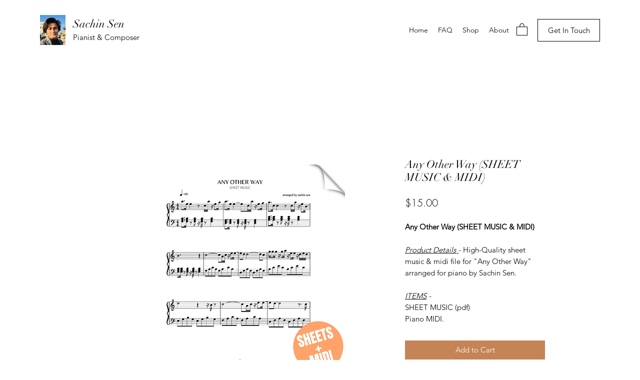

--- FILE ---
content_type: text/html; charset=utf-8
request_url: https://www.google.com/recaptcha/api2/aframe
body_size: 268
content:
<!DOCTYPE HTML><html><head><meta http-equiv="content-type" content="text/html; charset=UTF-8"></head><body><script nonce="9zVWe6k-UBSDcD-0UsosVQ">/** Anti-fraud and anti-abuse applications only. See google.com/recaptcha */ try{var clients={'sodar':'https://pagead2.googlesyndication.com/pagead/sodar?'};window.addEventListener("message",function(a){try{if(a.source===window.parent){var b=JSON.parse(a.data);var c=clients[b['id']];if(c){var d=document.createElement('img');d.src=c+b['params']+'&rc='+(localStorage.getItem("rc::a")?sessionStorage.getItem("rc::b"):"");window.document.body.appendChild(d);sessionStorage.setItem("rc::e",parseInt(sessionStorage.getItem("rc::e")||0)+1);localStorage.setItem("rc::h",'1766235188700');}}}catch(b){}});window.parent.postMessage("_grecaptcha_ready", "*");}catch(b){}</script></body></html>